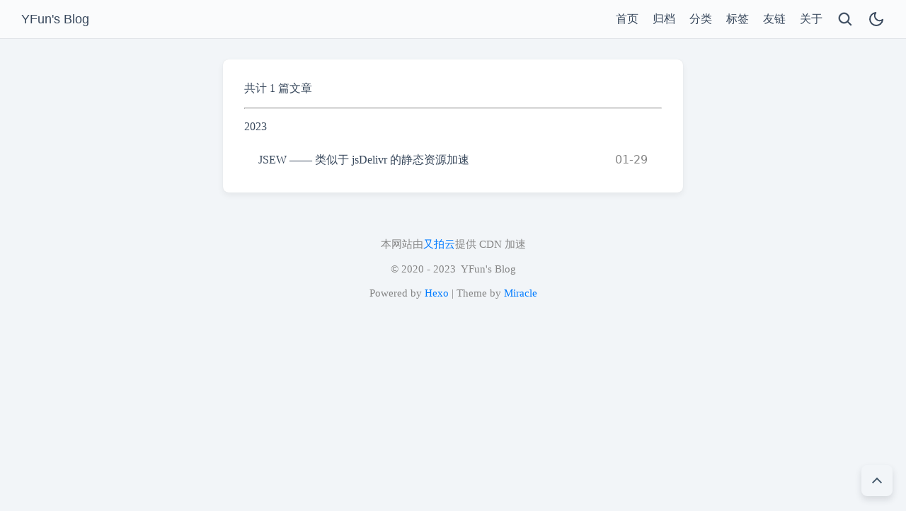

--- FILE ---
content_type: text/html; charset=utf-8
request_url: https://blog.yfun.top/tags/%E5%85%AC%E7%9B%8A/
body_size: 4638
content:
<!DOCTYPE html><html lang="zh-CN"><head><meta charset="UTF-8"><link rel="apple-touch-icon" sizes="76x76" href="https://cdn.jsdelivr.net/gh/oCoke/cdn@master/favicons/32x32.png"><link rel="icon" type="image/png" href="https://cdn.jsdelivr.net/gh/oCoke/cdn@master/favicons/16x16.ico"><meta name="viewport" content="width=device-width,initial-scale=1,maximum-scale=5"><title>标签 - 公益 - YFun&#39;s Blog</title><meta http-equiv="Content-Security-Policy" content="upgrade-insecure-requests"><meta name="description" content="YFun&#39;s Blog, YFun 的学习、编程博客。探寻一切有趣的事物！"><meta name="author" content="YFun (@oCoke)"><meta name="keywords" content="YFun博客,YFun,分享,免费,学习,yfun的博客,oCoke,HiFun,分享,知识,免费,交流,cky博客,cky的博客,ohhhcky,@ohhhcky"><meta property="og:title" content="标签 - 公益"><style>:root{--shadow-color:rgba(0,0,0,0.2);--sec-shadow:rgba(0,0,0,0.03);--shadow-hover-color:rgba(0,0,0,0.28);--first-text-color:#475b6d;--second-text-color:#37475b;--third-text-color:#858585;--default-text-color:#505050;--default-link-color:#007bff;--link-color:#000000;--second-link-color:#4F9BFA;--code-color:rgba(27,31,35,.05);--post-bkg-color:#fff;--page-bkg-color:#f2f5f8;--nav-a-hover-color:#3498db;--post-sec-text-color:#718096;--sec-bkg:#f2f5f8;--color-mode:'light';--bkg-h:rgba(255,255,255,0.6);--bkg-m:#e1e4e8;--home-title-color:#4169E1;--shadow:0 4px 10px rgba(0,2,4,0.06),0 0 1px rgba(0,2,4,0.11);--hr-color:#ddd;--bg-t:#f4f4f4;--nav-bkg:rgba(255,255,255,0.6)}@media (prefers-color-scheme:dark){:root{--color-mode:'dark'}:root:not([data-theme]){--first-text-color:hsla(0,0%,100%,0.92);--second-text-color:hsla(0,0%,100%,0.86);--third-text-color:#a7a9ad;--default-text-color:#505050;--default-link-color:#1589e9;--link-color:#000000;--second-link-color:#30a9de;--post-bkg-color:#252d38;--page-bkg-color:#181c27;--nav-a-hover-color:#3498db;--post-sec-text-color:#a7a9ad;--sec-bkg:#364151;--bkg-h:rgba(255,255,255,0.2);--bkg-m:rgba(255,255,255,0.1);--home-title-color:rgb(226, 82, 90);--code-color:#3e4b5e;--shadow:none;--hr-color:#718096;--bg-t:#364151;--nav-bkg:rgba(13,17,23,0.6)}}[data-theme=dark]{--shadow-color:rgba(0,0,0,0.2);--shadow-hover-color:rgba(0,0,0,0.28);--first-text-color:hsla(0,0%,100%,0.92);--second-text-color:hsla(0,0%,100%,0.86);--third-text-color:#a7a9ad;--default-text-color:#505050;--default-link-color:#1589e9;--link-color:#000000;--second-link-color:#30a9de;--post-bkg-color:#252d38;--page-bkg-color:#181c27;--nav-a-hover-color:#3498db;--post-sec-text-color:#a7a9ad;--sec-bkg:#364151;--bkg-h:rgba(255,255,255,0.2);--bkg-m:rgba(255,255,255,0.1);--home-title-color:rgb(226, 82, 90);--code-color:#3e4b5e;--shadow:none;--hr-color:#718096;--bg-t:#364151;--nav-bkg:rgba(13,17,23,0.6)}</style><style>#page-main,.p-btn,footer{display:none}body,html{margin:0;padding:0;width:100%;height:100%}body{background-color:var(--page-bkg-color);color:var(--second-text-color);overflow-y:scroll;overflow-x:hidden;transition:all .3s}a{color:var(--default-link-color);text-decoration:none;background-color:transparent}a:hover{color:var(--second-link-color)}.main-content,.post-card-main{margin:30px}@media (max-width:410px){.post-card-main{max-width:350px!important}}@media (max-width:980px){.post-card-main{max-width:520px!important}}@media (min-width:780px){h3{font-size:1.5rem;line-height:1.5em}}@media (min-width:1280px){h3{font-size:1.7rem;line-height:1.5em}}@media (min-width:2096px){h3{font-size:1.8rem;line-height:1.5em}}.text-center{text-align:center!important}.middle-center{display:-webkit-box;display:-ms-flexbox;display:flex;-webkit-box-align:center;-ms-flex-align:center;align-items:center;-webkit-box-pack:center;-ms-flex-pack:center;justify-content:center;height:100%}header{display:flex;justify-content:space-between;align-items:center;position:fixed;height:54px;padding:0 1.25rem;top:0;left:0;right:0;z-index:10;border-bottom:1px solid var(--bkg-m);background-color:var(--nav-bkg);backdrop-filter:blur(4px);transition:all .3s}header .header__left,header .header__right{display:flex;align-items:center;font-family:rubik,sans-serif,Varela Round}header .header__left .logo__text{font-size:18px;font-weight:450;padding:14.5px 10px;border-radius:5px;color:var(--second-text-color)}header .header__right .navbar__menus{height:54px;padding:0 0 0 15px}header .header__right .button{color:var(--second-text-color)}header .header__right .navbar__menus .navbar-menu{display:inline-block;align-items:center;height:54px;padding:0 10px;font-size:16px;line-height:54px}header .header__right .dropdown-icon{display:none;height:54px;padding:15px 10px;border:0;background-color:transparent}header .header__right .dropdown-menus{line-height:2rem;animation:slide-in .15s ease 1;display:none;position:absolute;left:12px;right:12px;top:calc(54px + 10px);border-radius:6px;padding:24px;background-color:var(--page-bkg-color);border:1px solid var(--bkg-m);z-index:9999;justify-items:center;justify-content:center;flex-direction:column}header .header__right #btn-search,header .header__right #btn-toggle-dark{display:inline-block;padding:18px 10px;height:25px}header .header__right #btn-dropdown{display:inline-block;padding:13.5px 0}header .header__right .dropdown-menus .dropdown-menu{padding:10px;color:var(--second-text-color)}@media screen and (max-width:764px){.navbar__menus{display:none!important}.dropdown-icon{display:inline-block!important}}.p-btn{position:fixed;bottom:1.2rem;right:1.2rem;contain:layout}.click-btn,.toc-btn{cursor:pointer;-webkit-appearance:none;-moz-appearance:none;appearance:none;align-items:center;margin-top:.5rem;font-size:.75rem;background-color:var(--sec-bkg);display:block;padding:.9rem;box-shadow:0 .3rem .6rem rgba(48,55,66,.15);border:none;border-radius:.5rem;line-height:1;color:var(--first-text-color)}.toc-link{color:var(--second-text-color)}#css-loading h3{font-weight:500;font-size:1.4rem;text-align:center;position:fixed;top:200px;left:0;right:0;opacity:0;animation:cssLoad;animation-delay:.3s;-webkit-animation:cssLoad;-webkit-animation-delay:.3s}@keyframes cssLoad{from{opacity:0}to{opacity:.9}}.memorial{-webkit-filter:grayscale(100%);-moz-filter:grayscale(100%);-ms-filter:grayscale(100%);-o-filter:grayscale(100%);filter:grayscale(100%);filter:gray}.post-copyright:after{position:absolute;color:#fff;background:url("data:image/svg+xml;charset=utf-8,%3Csvg xmlns='http://www.w3.org/2000/svg' viewBox='0 0 496 512'%3E%3Cpath fill='gray' d='M245.8 214.9l-33.2 17.3c-9.4-19.6-25.2-20-27.4-20-22.2 0-33.3 14.6-33.3 43.9 0 23.5 9.2 43.8 33.3 43.8 14.4 0 24.6-7 30.5-21.3l30.6 15.5a73.2 73.2 0 01-65.1 39c-22.6 0-74-10.3-74-77 0-58.7 43-77 72.6-77 30.8-.1 52.7 11.9 66 35.8zm143 0l-32.7 17.3c-9.5-19.8-25.7-20-27.9-20-22.1 0-33.2 14.6-33.2 43.9 0 23.5 9.2 43.8 33.2 43.8 14.5 0 24.7-7 30.5-21.3l31 15.5c-2 3.8-21.3 39-65 39-22.7 0-74-9.9-74-77 0-58.7 43-77 72.6-77C354 179 376 191 389 214.8zM247.7 8C104.7 8 0 123 0 256c0 138.4 113.6 248 247.6 248C377.5 504 496 403 496 256 496 118 389.4 8 247.6 8zm.8 450.8c-112.5 0-203.7-93-203.7-202.8 0-105.5 85.5-203.3 203.8-203.3A201.7 201.7 0 01451.3 256c0 121.7-99.7 202.9-202.9 202.9z'/%3E%3C/svg%3E");content:' ';height:10rem;width:10rem;right:-2rem;top:-2rem;opacity:.1}</style><link rel="stylesheet" href="/css/page.css"><link rel="stylesheet" href="/css/main.css" media="print" onload='this.media="all",this.onload=null'><noscript><link rel="stylesheet" href="/css/main.css"></noscript><link rel="manifest" href="/manifest.json"><style>.tk-expand{padding:.75em 0!important}.grecaptcha-badge{display:none!important}</style><script src="/js/main.js"></script><script>let mdate="7-8,12-13,12-6",ndate=(mdate=mdate.split(","),new Date);for(let t of mdate)t==ndate.getMonth()+1+"-"+ndate.getDate()&&addClass("html","memorial")</script><meta name="generator" content="Hexo 5.4.2"><link rel="alternate" href="/atom.xml" title="YFun's Blog" type="application/atom+xml"><link rel="alternate" href="/rss.xml" title="YFun's Blog" type="application/rss+xml"></head><body><header><div class="header__left"><a href="/" class="button"><span class="logo__text">YFun&#39;s Blog</span></a></div><div class="header__right"><div class="navbar__menus"><a href="/" class="button"><div class="navbar-menu">首页</div></a><a href="/archives/" class="button"><div class="navbar-menu">归档</div></a><a href="/categories/" class="button"><div class="navbar-menu">分类</div></a><a href="/tags/" class="button"><div class="navbar-menu">标签</div></a><a href="/links/" class="button"><div class="navbar-menu">友链</div></a><a href="/about/" class="button"><div class="navbar-menu">关于</div></a></div><a href="/search/" class="button"><div id="btn-search"><svg xmlns="http://www.w3.org/2000/svg" viewbox="0 0 1024 1024" width="24" height="24" fill="currentColor" stroke="currentColor" stroke-width="32"><path d="M192 448c0-141.152 114.848-256 256-256s256 114.848 256 256-114.848 256-256 256-256-114.848-256-256z m710.624 409.376l-206.88-206.88A318.784 318.784 0 0 0 768 448c0-176.736-143.264-320-320-320S128 271.264 128 448s143.264 320 320 320a318.784 318.784 0 0 0 202.496-72.256l206.88 206.88 45.248-45.248z"></path></svg></div></a><a href="javaScript:void(0);" class="button" id="btn-toggle-dark"><div><svg xmlns="http://www.w3.org/2000/svg" width="24" height="24" viewbox="0 0 24 24" fill="none" stroke="currentColor" stroke-width="2" stroke-linecap="round" stroke-linejoin="round"><path d="M21 12.79A9 9 0 1 1 11.21 3 7 7 0 0 0 21 12.79z"></path></svg></div></a><a href="javaScript:void(0);" class="dropdown-icon button"><div id="btn-dropdown"><svg xmlns="http://www.w3.org/2000/svg" viewbox="0 0 1024 1024" width="24" height="24" fill="currentColor" stroke="currentColor" stroke-width="32" stroke-linecap="round"><path d="M903.43 561.52H148.8c-13.25 0-24-10.75-24-24s10.75-24 24-24h754.63c13.25 0 24 10.75 24 24s-10.75 24-24 24zM903.43 204.31H148.8c-13.25 0-24-10.75-24-24s10.75-24 24-24h754.63c13.25 0 24 10.75 24 24s-10.75 24-24 24zM903.43 918.73H148.8c-13.25 0-24-10.75-24-24s10.75-24 24-24h754.63c13.25 0 24 10.75 24 24s-10.75 24-24 24z" fill="currentColor"></path></svg></div></a><div class="dropdown-menus" id="dropdown-menus"><a href="/" class="dropdown-menu button">首页</a><br><a href="/archives/" class="dropdown-menu button">归档</a><br><a href="/categories/" class="dropdown-menu button">分类</a><br><a href="/tags/" class="dropdown-menu button">标签</a><br><a href="/links/" class="dropdown-menu button">友链</a><br><a href="/about/" class="dropdown-menu button">关于</a><br></div></div></header><div id="top"></div><div id="page-main" class="main-content"><div class="mg-top"><article class="page"><div class="archive-list"><p class="h4">共计 1 篇文章</p><hr><p class="h5">2023</p><a href="/posts/2023/jsew/" class="list-group-item list-group-item-action"><span class="archive-post-title">JSEW —— 类似于 jsDelivr 的静态资源加速</span> <time style="float:right">01-29</time></a></div></article></div><footer class="text-center"><p style="display:flex;justify-content:center;align-items:center">本网站由<a href="https://www.upyun.com/?utm_source=lianmeng&amp;utm_medium=referral" target="_blank" rel="nofollow noopener">又拍云</a>提供 CDN 加速</p><script src="/sw-register.js"></script><script src="/pjax.js"></script><script>let script=document.createElement("script");script.src="https://ca.yfun.top/link.js?cache=all",script.onload=()=>{console.log("[INFO] CKY Analytics Enabled!"),push_load_data(),track_deploy()},script.async=!0,script.defer=!0,script.setAttribute("data-website-id","c41870b7-71cc-46ea-b74b-73c60d0e3949"),document.body.appendChild(script)</script><p>&copy; 2020 - 2023&nbsp;&nbsp;YFun's Blog</p><p>Powered by <a href="https://hexo.io" target="_blank">Hexo</a> | Theme by <a href="https://github.com/oCoke/hexo-theme-miracle" target="_blank">Miracle</a></p></footer><div class="p-btn"><a href="javascript:window.scrollTo({top:0,behavior:'smooth'});" class="click-btn"><i id="i-up"></i></a></div><script>document.getElementById("btn-dropdown").addEventListener("click",()=>{toggleClass("#dropdown-menus","display-inline")}),console.log("\n %c Powered by Hexo Theme Miracle  %c https://github.com/hifun-team/hexo-theme-miracle \n\n","color: #fff; background: #4F9BFA; padding:5px 0;","background: #FFF; padding:5px 0;"),setTimeout(()=>{var e;15==(new Date).getHours()&&(e=document.createComment(" 三点几嚟！饮茶先啦！ "),document.body.insertBefore(e,document.getElementsByTagName("header")[0]))},1)</script></div><div id="css-loading"><h3 class="text-center">加载中...</h3></div></body></html>

--- FILE ---
content_type: text/css; charset=utf-8
request_url: https://blog.yfun.top/css/page.css
body_size: 3260
content:
@charset 'utf-8';.textretty{-ms-text-size-adjust:100%;-webkit-text-size-adjust:100%;color:var(--second-text-color);line-height:1.5;font-family:-apple-system,BlinkMacSystemFont,Segoe UI,Helvetica,Arial,sans-serif,Apple Color Emoji,Segoe UI Emoji,Segoe UI Symbol;font-size:16px;word-wrap:break-word;box-sizing:border-box}.textretty *{box-sizing:border-box}.textretty a{background-color:transparent;color:var(--second-text-color);text-decoration:none;border-bottom:2px solid #ccc;transition:opacity .2s}.textretty a:hover{opacity:.8}.textretty a:active{opacity:.7}.textretty strong{font-weight:600}.textretty h1{margin:.67em 0;font-size:32px}.textretty h1,.textretty h2{padding-bottom:.3em}.textretty h2{font-size:1.5em}.textretty h3{font-size:1.25em}.textretty h4{font-size:1em}.textretty h5{font-size:.875em}.textretty h6{color:var(--third-text-color);font-size:.85em}.textretty h1,.textretty h2,.textretty h3,.textretty h4,.textretty h5,.textretty h6{font-weight:600;line-height:1.25;margin-bottom:16px;margin-top:1.5rem}.textretty img{box-sizing:initial;background-color:transparent;transition:transform .3s cubic-bezier(.2,0,.2,1)!important;max-width:90%;margin:1.5rem auto;display:block}.textretty code,.textretty pre{font-family:SFMono-Regular,Consolas,Liberation Mono,Menlo,Courier,monospace}.textretty pre{word-wrap:normal;background-color:#f6f8fa;border-radius:2px;font-size:85%;line-height:1.45;overflow:auto;padding:16px}.textretty code{background-color:var(--code-color);border-radius:3px;font-size:85%;margin:0;padding:.2em .4em}.textretty pre>code{background:0 0;border:0;font-size:100%;margin:0;padding:0;white-space:pre;word-break:normal;line-height:inherit;max-width:auto;overflow:visible;word-wrap:normal;max-height:80vh;color:var(--second-text-color)}.textretty pre::-webkit-scrollbar{height:3px;width:3px;border-radius:2px}.textretty pre::-webkit-scrollbar-thumb{background:#c8c8c8;border-radius:2px}.textretty pre::-webkit-scrollbar-button{display:none}.textretty kbd{background-color:var(--code-color);border-radius:3px;display:inline-block;font:11px/10px SFMono-Regular,Consolas,Liberation Mono,Menlo,Courier,monospace;padding:3px 5px;border:1px solid #c6cbd1;border-bottom-color:#959da5;box-shadow:inset 0 -1px 0 #959da5;vertical-align:middle}.textretty hr{box-sizing:content-box;border:0;overflow:hidden;background-color:#e1e4e8;height:.2em;margin:40px auto;width:200px;padding:0}.textretty hr:before{content:'';display:table}.textretty hr:after{clear:both;content:'';display:table}.textretty table{border-collapse:collapse;border-spacing:0;display:block;overflow:auto;width:100%;margin:0}.textretty td,.textretty th{padding:0}.textretty table th{font-weight:600;background:var(--page-bkg-color)}.textretty table td,.textretty table th{border:1px solid var(--sec-bkg);padding:6px 13px}.textretty table tr{background-color:var(--page-bkg-color);border-top:1px solid #c6cbd1}.textretty table tr:nth-child(2n+1){background-color:var(--post-bkg-color)}.textretty blockquote{margin:0;border-left:.25em solid #dfe2e5;color:var(--third-text-color);padding:0 .8em}.textretty blockquote p{margin:0}.textretty ol ol,.textretty ul ol{list-style-type:lower-roman}.textretty ol ol ol,.textretty ol ul ol,.textretty ul ol ol,.textretty ul ul ol{list-style-type:lower-alpha}.textretty ol,.textretty ul{padding-left:2em}.textretty ol ol,.textretty ol ul,.textretty ul ol,.textretty ul ul{margin-bottom:0;margin-top:0}.textretty li{word-wrap:break-all}.textretty li>p{margin-top:16px}.textretty li+li{margin-top:.25em}.textretty header{margin-bottom:30px}.textretty footer{margin-top:30px}.textretty blockquote,.textretty ol,.textretty p,.textretty pre,.textretty table,.textretty ul{margin-bottom:16px;margin-top:0}.tex-para-indent p,p.tex-para-indent{text-indent:1.1em}.tex-para-indent-full p,p.tex-para-indent-full{text-indent:2em}.textretty pre{margin-top:0;margin-bottom:0}.archive-list time{color:var(--third-text-color);font-family:Optima-Regular,Optima,-apple-system,system-ui,Segoe UI,Roboto,Ubuntu,Cantarell,Noto Sans,sans-serif,BlinkMacSystemFont,Helvetica Neue,PingFang SC,Hiragino Sans GB,Microsoft YaHei,Arial}.archive-list span{color:var(--second-text-color)}.list-page-main{z-index:3;box-sizing:border-box;width:100%;display:flex;justify-content:center;padding-top:30px}.list-group-item{border:0;position:relative;display:block;padding:.75rem 1.25rem;margin-bottom:8px}.category-list-content ul{list-style:none}.all-category-list-count{float:right;font-family:Optima-Regular,Optima,-apple-system,system-ui,Segoe UI,Roboto,Ubuntu,Cantarell,Noto Sans,sans-serif,BlinkMacSystemFont,Helvetica Neue,PingFang SC,Hiragino Sans GB,Microsoft YaHei,Arial}.all-category-list-count:before{content:"[ "}.all-category-list-count:after{content:" ]"}.all-category-list{padding:0 10px;line-height:1.8rem}@media (max-width:525px){.links-card{width:80%!important;margin:auto}}.links-card{width:50%;background-color:transparent;border:0;position:relative;display:-ms-flexbox;display:flex;-ms-flex-direction:column;flex-direction:column;background-clip:border-box;border-radius:.25rem}.links-page{display:-ms-flexbox;display:flex;-ms-flex-wrap:wrap;flex-wrap:wrap;margin-right:-15px;margin-left:-15px;box-sizing:border-box}.links-card:hover{background-color:var(--sec-shadow)}.links-card-body{margin:1rem 0;padding:1rem;border-radius:.3rem;display:block;width:100%;height:100%}.links-card-content{display:flex;flex-wrap:nowrap;width:100%;height:3.5rem}.link-avatar{flex:none;width:3rem;height:3rem;margin-right:.75rem;object-fit:cover;transition-duration:.2s;transition-timing-function:ease-in-out}.link-avatar img{width:100%;height:100%;border-radius:50%;-moz-border-radius:50%;-webkit-border-radius:50%;object-fit:cover}.link-text{flex:1;display:grid;flex-direction:column}.link-title{overflow:hidden;text-overflow:ellipsis;white-space:nowrap;color:var(--first-text-color);font-weight:700}.link-intro{max-width:80%;max-height:2rem;font-size:.85rem;line-height:1.2;color:var(--first-text-color);display:-webkit-box;-webkit-box-orient:vertical;-webkit-line-clamp:2;text-overflow:ellipsis;overflow:hidden}#zoom-picture{position:fixed;top:0;left:0;width:100%;height:100%;z-index:3;backdrop-filter:blur(8px);--webkit-backdrop-filter:blur(8px);background-color:var(--page-bkg-color)}.poptrox-popup{box-shadow:0 1em 3em .5em rgba(0,0,0,.25);cursor:default}@media (max-width:468px){article[class=page]{width:95%!important;margin:auto}}@media (min-width:768px){article[class=page]{max-width:650px}}article img.lazyload-img{transition:.35s!important}article img.lazyload-img:not(.loaded){-webkit-filter:blur(5px);filter:blur(5px)}article img.lazyload-img:not(.loaded):not(.loading){padding-bottom:52.286%}#share-btn{display:flex;justify-content:center;align-items:center;height:2.6rem;color:var(--first-text-color);padding:0}.post-toc{max-height:70vh;overflow:scroll;border-radius:.3rem;position:fixed;bottom:12rem;right:0;z-index:9;background-color:var(--bg-t);box-shadow:var(--shadow);width:250px}.post-toc ol{list-style:none;padding-inline-start:1rem;font-family:Optima-Regular,Optima,-apple-system,system-ui,Segoe UI,Roboto,Ubuntu,Cantarell,Noto Sans,sans-serif,BlinkMacSystemFont,Helvetica Neue,PingFang SC,Hiragino Sans GB,Microsoft YaHei,Arial}.post-toc .toc-list-item a{color:var(--second-text-color)}.post-toc .is-active-li a{color:var(--default-link-color)}.post-toc,.post-toc .tocbot-is-collapsed li{display:none}@media (max-width:300px){.post-toc{max-width:95vw}}#post-meta{color:var(--third-text-color)}#post-meta h3{color:var(--first-text-color)}article[class=page]{position:relative;width:80%;height:100%;box-shadow:var(--shadow);padding:15px 30px;box-sizing:border-box;border-radius:.5rem;background-color:var(--post-bkg-color);color:var(--second-text-color);display:block;margin:84px auto 30px;transition:.3s}#post-meta-m{padding-bottom:15px;border-bottom:.1rem solid var(--hr-color)}#article{padding-top:15px;padding-bottom:15px;border-bottom:.1rem solid var(--hr-color)}.post-category{padding-top:15px;padding-bottom:5px}.post-meta span{margin-bottom:10px}.ml-10{margin-left:10px}.meta-icon{font-size:.9rem!important}.comments{border-top:.1rem solid var(--hr-color);padding-top:15px}#p-meta-i .hover-with-bg{background-color:var(--bg-t);display:inline-block;margin:.35em;font-size:.75em;text-decoration:none;color:currentColor!important;padding:.25rem .6rem;border-radius:5px}.note-success{background-color:#eff8f0;border-color:#42b983;padding:30px;border-left-width:.3rem;border-left-style:solid;margin:1rem 0}.note-danger{background-color:#fcf1f2;border-color:#d9534f;padding:30px;border-left-width:.3rem;border-left-style:solid;margin:1rem 0}.note-warning{background-color:#fdf8ea;border-color:#f0ad4e;padding:30px;border-left-width:.3rem;border-left-style:solid;margin:1rem 0}.note-info{background-color:#eef7fa;border-color:#428bca;padding:30px;border-left-width:.3rem;border-left-style:solid;margin:1rem 0}.note-default{background-color:#f7f7f7;border-color:#777;padding:30px;border-left-width:.3rem;border-left-style:solid;margin:1rem 0}.note .title{font-size:1.1rem;font-weight:500}.note{padding:1.1rem .7rem;line-height:1.8;font-size:1rem;color:#4c4c4c;border-radius:2px}.note a,.note span{color:#4c4c4c}.note code,.note pre{color:var(--second-text-color)}.note pre span{color:rgba(255,255,255,.86)}.note p{margin:0!important;font-size:1rem;color:#4c4c4c}.mermaid{background-color:var(--third-text-color);border-radius:.6rem}h1,h2,h3,th{font-weight:700;color:var(--first-text-color)}.highlight{margin:10px 0;display:block;width:100%;background-color:#181c27;border-radius:5px}.highlight table{width:100%;display:block;overflow:auto}.highlight tr{border:none!important;background:#181c27}.highlight td{padding:0;border:none!important}.highlight pre{border-radius:0;width:100%;background-color:#181c27}.highlight .code{background:#181c27}.highlight .code pre{width:100%;background-color:#181c27!important;padding:10px;overflow:auto;font-size:.9rem;line-height:1.2;color:#ccc!important}.highlight .gutter,.highlight .gutter pre{color:#999;background:#1b1b1b;border-radius:0;padding:10px;overflow:auto;font-size:.9rem;line-height:1.2}hljs{display:block;overflow-x:auto;padding:.5em;color:#abb2bf;background:#282c34}.highlight .code pre .comment,.highlight .code pre .quote{color:#5c6370;font-style:italic}.highlight .code pre .doctag,.highlight .code pre .formula,.highlight .code pre .keyword{color:#c678dd}.highlight .code pre .deletion,.highlight .code pre .name,.highlight .code pre .section,.highlight .code pre .selector-tag,.highlight .code pre .subst{color:#e06c75}.highlight .code pre .literal{color:#56b6c2}.highlight .code pre .addition,.highlight .code pre .attribute,.highlight .code pre .meta-string,.highlight .code pre .regexp,.highlight .code pre .string{color:#98c379}.highlight .code pre .built_in,.highlight .code pre .class .highlight .code pre .title{color:#e6c07b}.highlight .code pre .attr,.highlight .code pre .number,.highlight .code pre .selector-attr,.highlight .code pre .selector-class,.highlight .code pre .selector-pseudo,.highlight .code pre .template-variable,.highlight .code pre .type,.highlight .code pre .variable{color:#d19a66}.highlight .code pre .bullet,.highlight .code pre .link,.highlight .code pre .meta,.highlight .code pre .selector-id,.highlight .code pre .symbol,.highlight .code pre .title{color:#61aeee}.highlight .code pre .emphasis{font-style:italic}.highlight .code pre .strong{font-weight:700}.highlight .code pre .link{text-decoration:underline}details.post-details{border:1px solid rgba(0,0,0,.1);border-radius:5px;padding:0;margin-bottom:16px}details.post-details summary{outline:0;position:relative;cursor:pointer;font-size:1.25rem;font-weight:300;list-style:none;background:rgba(0,0,0,.05);padding:.5em 1.1em!important;margin:0;overflow:hidden}details.post-details[open] .details-content{opacity:1;height:auto}details.post-details .details-content{transition:.3s;margin:1.5ch}.donate-btn{border-radius:4px;border:1px solid transparent;box-shadow:none;font-size:1rem;padding:.5em .75em;height:2.5em;line-height:1.5;box-sizing:border-box;color:var(--second-text-color);background-color:var(--sec-bkg);margin:.7rem}.donate-way{display:flex;justify-content:center;align-items:center}.donate{padding-top:2ch}.post-copyright{background-color:var(--sec-bkg);padding:10px;line-height:1.4;word-break:break-all;position:relative;overflow:hidden}#miracle-comments,#waline input,#waline textarea{font-family:Avenir,Helvetica,Arial,sans-serif;-webkit-font-smoothing:antialiased}.p-btn a:hover{color:var(--first-text-color)}

--- FILE ---
content_type: text/css; charset=utf-8
request_url: https://blog.yfun.top/css/main.css
body_size: 1429
content:
#page-main{display:block!important;margin:54px 0 0;padding:0}#css-loading{display:none!important}::-webkit-scrollbar{width:6px;height:5px;background:0 0}::-webkit-scrollbar-button{display:none}::-webkit-scrollbar-thumb{background:#787878;border-radius:2px;transition:.2s}::selection{background:#e6e6e6;color:#000}.p-dot{margin:0 .2rem}.p-dot:after{content:'·'}h1{font-size:1.9rem}h2{font-size:1.75rem}h3{font-size:1.55rem}h4{font-size:1.4rem}h5{font-size:1.25rem}h6{font-size:1.15rem}p{font-size:1rem}.display-inline{display:inline!important}.donutSpinner{display:inline-block;border:4px solid #e5edff;border-left-color:#5851ec;border-radius:50%;width:30px;height:30px;animation:1.2s linear infinite donut-spin}.bouncingLoader:after,.bouncingLoader:before,.bouncingLoader>div{display:inline-block;width:13px;height:13px;background:#5851ec;margin-bottom:-5px;border-radius:50%;animation:.6s infinite alternate bouncing-loader;content:''}.bouncingLoader>div{margin:0 5px;animation-delay:.2s}.bouncingLoader:after{animation-delay:.4s}#index-banner{z-index:0;width:100%;position:relative;overflow:hidden;cursor:default;overflow-wrap:break-word;top:30px;text-align:center}.index-card{border-radius:.5rem;margin:auto auto 1.8rem;max-width:700px;box-shadow:var(--shadow);padding:5px 28px 28px;background-color:var(--post-bkg-color)}.index-card a{color:var(--first-text-color)}.post-card-main{max-width:650px;position:relative;width:100%}.post-card-center{width:100%;display:flex;justify-content:center;padding-top:1.8rem}.index-pin,.post-metas{color:var(--third-text-color)}@media (max-width:576px){#index-banner{padding-bottom:30px}}#banner-name{position:relative;display:inline-block;margin:.5em 0;font-weight:400;font-size:2rem;line-height:1.5em;color:var(--first-text-color)}#banner-name:before{content:"";position:absolute;height:12px;bottom:5px;width:105%;left:-2.5%;z-index:-1;background-color:var(--home-title-color);opacity:.3;transition:background-color .1s}.slogan{color:var(--third-text-color);margin:0 auto;max-width:95%;text-align:center}.banner-text{width:100%}footer{margin:10px 0 0;padding:5px;color:var(--third-text-color)}footer p{font-size:.95rem}.pagination span{color:var(--third-text-color)}.pagination a{color:var(--second-text-color)}.pagination .current:hover,.pagination a:hover{background-color:var(--sec-bkg)}.pagination .current,.pagination a{outline:0;border:0;background-color:transparent;font-size:.9rem;padding:.5rem .75rem;line-height:1.25;border-radius:.125rem;transition:var(--post-bkg-color) .2s ease-in-out}.pagination{display:-ms-flexbox;display:flex;padding-left:0;list-style:none;border-radius:.25rem;width:100%;display:flex;justify-content:center}@media print{.post-meta-label,footer,header{display:none!important}article a{text-decoration:underline!important}article a::after{content:"(" attr(href) ")"}html>body{background-color:#fff!important}article p{color:rgba(0,0,0,.8)!important}#article,#post-meta{font:13pt Georgia,"Nimbus Roman No9 L","Songti SC","Noto Serif CJK SC","Source Han Serif SC","Source Han Serif CN",STSong,"AR PL New Sung","AR PL SungtiL GB",NSimSun,SimSun,"TW\-Sung","WenQuanYi Bitmap Song","AR PL UMing CN","AR PL UMing HK","AR PL UMing TW","AR PL UMing TW MBE",PMingLiU,MingLiU,serif!important;box-shadow:none}#article p{page-break-inside:auto}}.display-none{display:none!important}.p-btn,footer{display:inline!important}[data-theme=dark] *{transition:none!important}#i-menu,#i-up{display:inline-block;width:1em;height:1em;font-size:15px;position:relative;box-sizing:border-box;vertical-align:middle;text-indent:-9999px}#i-up:before{height:.65em;width:.65em;border-style:solid;border-width:2px 0 0 2px;transform:translate(-50%,-25%) rotate(45deg)}#i-menu:before{box-shadow:0 -.35em,0 .35em;border-top:2px solid;width:100%;transform:translate(-50%,-50%)}#i-menu:after,#i-menu:before,#i-up:after,#i-up:before{content:"";box-sizing:border-box;position:absolute;left:50%;top:50%}[data-theme=dark] #waline{--waline-white:#181c27;--waline-light-grey:#666;--waline-dark-grey:#999;--waline-text-color:rgba(255,255,255,0.86);--waline-bgcolor:#181c27;--waline-bgcolor-light:#272727;--waline-border-color:#333;--waline-disable-bgcolor:#222;--waline-disable-color:#272727;--waline-bq-color:#3e4b5e;--waline-info-bgcolor:#272727;--waline-info-color:#666}@-moz-keyframes donut-spin{to{transform:rotate(1turn)}}@-webkit-keyframes donut-spin{to{transform:rotate(1turn)}}@-o-keyframes donut-spin{to{transform:rotate(1turn)}}@keyframes donut-spin{to{transform:rotate(1turn)}}@-moz-keyframes bouncing-loader{to{opacity:.1;transform:translate3d(0,-16px,0)}}@-webkit-keyframes bouncing-loader{to{opacity:.1;transform:translate3d(0,-16px,0)}}@-o-keyframes bouncing-loader{to{opacity:.1;transform:translate3d(0,-16px,0)}}@keyframes bouncing-loader{to{opacity:.1;transform:translate3d(0,-16px,0)}}

--- FILE ---
content_type: application/javascript; charset=utf-8
request_url: https://blog.yfun.top/js/main.js
body_size: 761
content:
function loadScript(e,t,r,o){let n=document.createElement("script");n.src=t,r&&(n.onload=r),o&&(n.type="module"),e||(e=!0),n.async=e,document.body.appendChild(n)}function prompt_core(e,t,r){let o=document.createElement("div");o.innerHTML=`${e}`,o.id="prompt_1",o.style="position: fixed; top: 20px;text-align: center; background: #fff; color: #000; left: 50vw;padding: 10px 25px; border-radius: 20px;transition: .35s;z-index: 99;font-size: 0.9rem;font-weight: 300;font-family: 'Avenir', Helvetica, Arial, sans-serif;transform: translate(-50%,0)!important",o.style.opacity=0,r&&(o.onclick=()=>{document.getElementById("prompt_1").style.opacity=0,setTimeout((()=>{document.getElementById("prompt_1").remove()}),1e3)}),document.body.appendChild(o),setTimeout((()=>{document.getElementById("prompt_1").style.opacity=1}),100),setTimeout((()=>{try{document.getElementById("prompt_1").style.opacity=0,setTimeout((()=>{document.getElementById("prompt_1").remove()}),1e3)}catch(e){}}),t)}function loadScriptFile(e){let t=document.createElement("script");t.src=e.url,e.cb&&(t.onload=e.cb),e.module&&(t.type="module"),t[e.loadType]=!0,document.body.appendChild(t)}function query(e){return Array.from(document.querySelectorAll(e))}function addClass(e,t){for(let r=0;r<query(e).length;r++)if("object"==typeof t)for(let o=0;o<t.length;o++)query(e)[r].classList.add(t[o]);else query(e)[r].classList.add(t)}function removeClass(e,t){for(let r=0;r<query(e).length;r++)if("object"==typeof t)for(let o=0;o<t.length;o++)query(e)[r].classList.remove(t[o]);else query(e)[r].classList.remove(t)}function inArray(e,t){for(s=0;s<t.length;s++)if(thisEntry=t[s].toString(),thisEntry==e)return!0;return!1}function toggleClass(e,t){for(let r=0;r<query(e).length;r++)if("object"==typeof t)for(let o=0;o<t.length;o++)inArray(t[o],query(e)[r].classList)?removeClass(e,t[o]):addClass(e,t[o]);else inArray(t,query(e)[r].classList)?removeClass(e,t):addClass(e,t)}(()=>{const e=document.documentElement,t="user-color-scheme",r="data-theme",o=e=>{try{return localStorage.getItem(e)}catch(e){return null}},n=()=>{const t=getComputedStyle(e).getPropertyValue("--color-mode");return t.length?t.replace(/["'\s]/g,""):"dark"===t?"dark":"light"},l=()=>{e.removeAttribute(r),(e=>{try{localStorage.removeItem(e)}catch(e){}})(t)},c={dark:!0,light:!0},a=a=>{const s=a||o(t);s===n()?l():c[s]?e.setAttribute(r,s):l()},s={dark:"light",light:"dark"},i=()=>{var e=o(t);if(c[e])e=s[e];else{if(null!==e)return;e=s[n()]}return((e,t)=>{try{localStorage.setItem(e,t)}catch(e){}})(t,e),e};a(),document.onreadystatechange=function(){if("complete"==document.readyState){document.getElementById("btn-toggle-dark").addEventListener("click",(()=>{a(i())}))}}})();

--- FILE ---
content_type: application/javascript; charset=utf-8
request_url: https://blog.yfun.top/sw-register.js
body_size: 289
content:
navigator.serviceWorker.controller&&navigator.serviceWorker.register("/sw.js").then((function(e){if(e.unregister(),"true"!=localStorage.getItem("sw_uninstall_notice")){let e=document.querySelector("meta[name=theme-color]"),r=document.createElement("div");e&&(e.content="#000"),r.innerHTML='<style>.app-refresh{background:#000;height:0;line-height:52px;overflow:hidden;position:fixed;top:0;left:0;right:0;z-index:10001;padding:0 18px;transition:all .3s ease;-webkit-transition:all .3s ease;-moz-transition:all .3s ease;-o-transition:all .3s ease;}.app-refresh-wrap{display:flex;color:#fff;font-size:15px;}.app-refresh-wrap label{flex:1;}.app-refresh-show{height:52px;}</style><div class="app-refresh" id="app-refresh"><div class="app-refresh-wrap" onclick="document.getElementById(\'uninstall-service-worker\').remove();"><label>Service Worker 已卸载，请前往浏览器设置中清除浏览器缓存。</label><span>关闭</span></div></div>',r.id="uninstall-service-worker",document.body.appendChild(r),setTimeout((function(){document.getElementById("app-refresh").className+=" app-refresh-show"}),16),localStorage.setItem("sw_uninstall_notice",!0)}}));

--- FILE ---
content_type: text/plain;charset=UTF-8
request_url: https://ca.yfun.top/link.js?cache=all
body_size: 1369
content:
!function(){"use strict";!function(t){var e=t.screen,n=e.width,r=e.height,a=t.navigator.language,i=t.location,o=t.localStorage,c=t.document,u=t.history,s=i.hostname,f=i.pathname,l=i.search,d=c.currentScript;if(d){var v,p=function(t,e){return Object.keys(e).forEach((function(n){void 0!==e[n]&&(t[n]=e[n])})),t},h=function(t,e,n){var r=t[e];return function(){for(var e=[],a=arguments.length;a--;)e[a]=arguments[a];return n.apply(null,e),r.apply(t,e)}},m=function(){return o&&o.getItem("umami.disabled")||E&&function(){var e=t.doNotTrack,n=t.navigator,r=t.external,a="msTrackingProtectionEnabled",i=e||n.doNotTrack||n.msDoNotTrack||r&&a in r&&r[a]();return"1"==i||"yes"===i}()||A&&!N.includes(s)},g="data-",b="false",y=d.getAttribute.bind(d),w=y(g+"website-id"),S=y(g+"host-url"),k=y(g+"auto-track")!==b,E=y(g+"do-not-track"),T=y(g+"css-events")!==b,A=y(g+"domains")||"",N=A.split(",").map((function(t){return t.trim()})),j=(S?S.replace(/\/$/,""):d.src.split("/").slice(0,-1).join("/"))+"/ca/jq",x=n+"x"+r,O=/^umami--([a-z]+)--([\w]+[\w-]*)$/,K="[class*='umami--']",L={},D=""+f+l,P=c.referrer,$=function(){return{website:w,hostname:s,screen:x,language:a,url:D}},_=function(t,e){var n;if(!m())return fetch(j,{method:"POST",body:JSON.stringify({type:t,payload:e}),headers:p({"Content-Type":"application/json"},(n={},n["x-umami-cache"]=v,n))}).then((function(t){return t.text()})).then((function(t){return v=t}))},q=function(t,e,n){return void 0===t&&(t=D),void 0===e&&(e=P),void 0===n&&(n=w),_("pageview",p($(),{website:n,url:t,referrer:e}))},z=function(t,e,n,r){return void 0===n&&(n=D),void 0===r&&(r=w),_("event",p($(),{website:r,url:n,event_name:t,event_data:e}))},C=function(t){var e=t.querySelectorAll(K);Array.prototype.forEach.call(e,I)},I=function(t){var e=t.getAttribute.bind(t);(e("class")||"").split(" ").forEach((function(n){if(O.test(n)){var r=n.split("--"),a=r[1],o=r[2],c=L[n]?L[n]:L[n]=function(n){"click"!==a||"A"!==t.tagName||n.ctrlKey||n.shiftKey||n.metaKey||n.button&&1===n.button||e("target")?z(o):(n.preventDefault(),z(o).then((function(){var t=e("href");t&&(i.href=t)})))};t.addEventListener(a,c,!0)}}))},J=function(t,e,n){if(n){P=D;var r=n.toString();(D="http"===r.substring(0,4)?"/"+r.split("/").splice(3).join("/"):r)!==P&&q()}};if(!t.umami){var M=function(t){return z(t)};M.trackView=q,M.trackEvent=z,t.umami=M}if(k&&!m()){u.pushState=h(u,"pushState",J),u.replaceState=h(u,"replaceState",J);var V=function(){"complete"===c.readyState&&(q(),T&&(C(c),new MutationObserver((function(t){t.forEach((function(t){var e=t.target;I(e),C(e)}))})).observe(c,{childList:!0,subtree:!0})))};c.addEventListener("readystatechange",V,!0),V()}}}(window)}();
